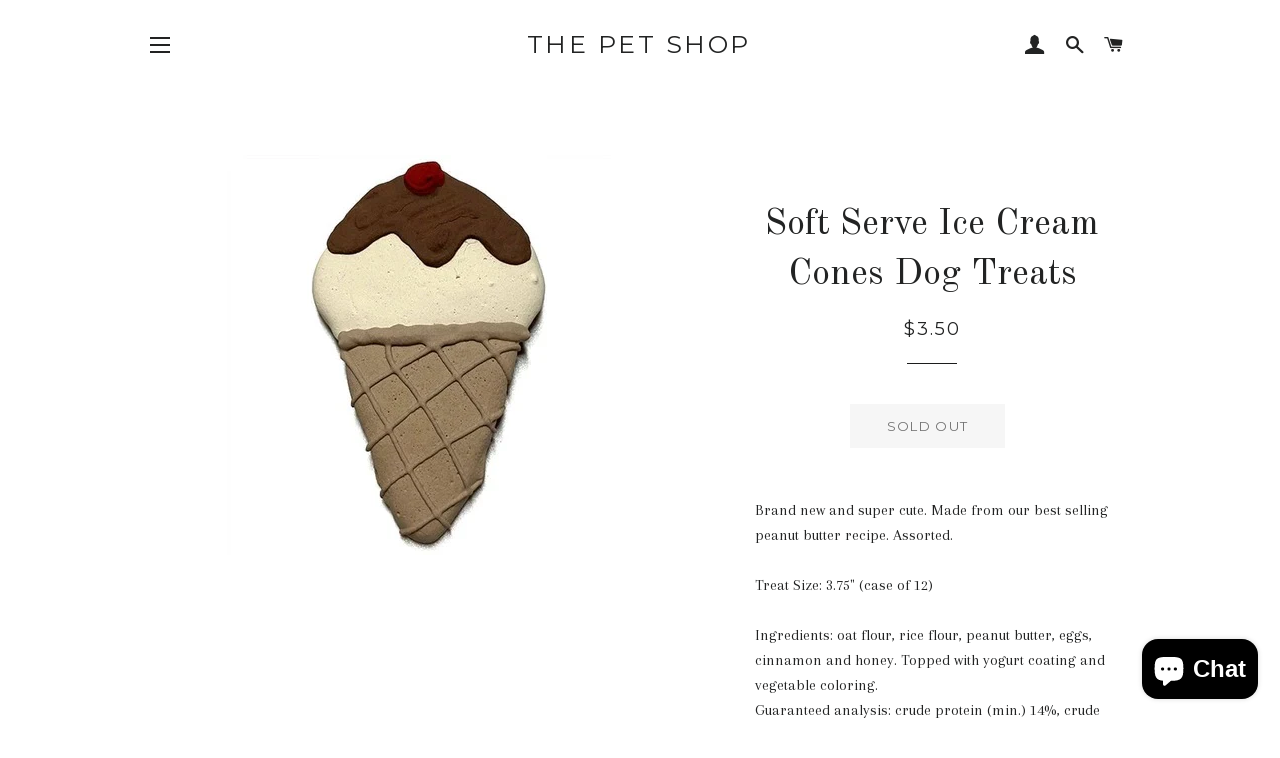

--- FILE ---
content_type: text/html; charset=utf-8
request_url: https://www.thepetshopsonline.com/products/soft-serve-ice-cream-cones-by-bubba-rose
body_size: 16406
content:
<!doctype html>
<!--[if lt IE 7]><html class="no-js lt-ie9 lt-ie8 lt-ie7" lang="en"> <![endif]-->
<!--[if IE 7]><html class="no-js lt-ie9 lt-ie8" lang="en"> <![endif]-->
<!--[if IE 8]><html class="no-js lt-ie9" lang="en"> <![endif]-->
<!--[if IE 9 ]><html class="ie9 no-js"> <![endif]-->
<!--[if (gt IE 9)|!(IE)]><!--> <html class="no-js"> <!--<![endif]-->
<head>

  <!-- Basic page needs ================================================== -->
  <meta charset="utf-8">
  <meta http-equiv="X-UA-Compatible" content="IE=edge,chrome=1">

  

  <!-- Title and description ================================================== -->
  <title>
  Soft Serve Ice Cream Cones Dog Treats &ndash; The Pet Shop
  </title>

  
  <meta name="description" content="Brand new and super cute. Made from our best selling peanut butter recipe. Assorted. Treat Size: 3.75&quot; (case of 12) Ingredients: oat flour, rice flour, peanut butter, eggs, cinnamon and honey. Topped with yogurt coating and vegetable coloring. Guaranteed analysis: crude protein (min.) 14%, crude fat (min.) 15%, crude f">
  

  <!-- Helpers ================================================== -->
  <!-- /snippets/social-meta-tags.liquid -->




<meta property="og:site_name" content="The Pet Shop">
<meta property="og:url" content="https://www.thepetshopsonline.com/products/soft-serve-ice-cream-cones-by-bubba-rose">
<meta property="og:title" content="Soft Serve Ice Cream Cones Dog Treats">
<meta property="og:type" content="product">
<meta property="og:description" content="Brand new and super cute. Made from our best selling peanut butter recipe. Assorted. Treat Size: 3.75&quot; (case of 12) Ingredients: oat flour, rice flour, peanut butter, eggs, cinnamon and honey. Topped with yogurt coating and vegetable coloring. Guaranteed analysis: crude protein (min.) 14%, crude fat (min.) 15%, crude f">

  <meta property="og:price:amount" content="3.50">
  <meta property="og:price:currency" content="USD">

<meta property="og:image" content="http://www.thepetshopsonline.com/cdn/shop/files/IceCream_1200x1200.jpg?v=1687822753">
<meta property="og:image:secure_url" content="https://www.thepetshopsonline.com/cdn/shop/files/IceCream_1200x1200.jpg?v=1687822753">


  <meta name="twitter:site" content="@thepetshop707">

<meta name="twitter:card" content="summary_large_image">
<meta name="twitter:title" content="Soft Serve Ice Cream Cones Dog Treats">
<meta name="twitter:description" content="Brand new and super cute. Made from our best selling peanut butter recipe. Assorted. Treat Size: 3.75&quot; (case of 12) Ingredients: oat flour, rice flour, peanut butter, eggs, cinnamon and honey. Topped with yogurt coating and vegetable coloring. Guaranteed analysis: crude protein (min.) 14%, crude fat (min.) 15%, crude f">

  <link rel="canonical" href="https://www.thepetshopsonline.com/products/soft-serve-ice-cream-cones-by-bubba-rose">
  <meta name="viewport" content="width=device-width,initial-scale=1,shrink-to-fit=no">
  <meta name="theme-color" content="#1c1d1d">

  <!-- CSS ================================================== -->
  <link href="//www.thepetshopsonline.com/cdn/shop/t/8/assets/timber.scss.css?v=22525785892761511621700696792" rel="stylesheet" type="text/css" media="all" />
  <link href="//www.thepetshopsonline.com/cdn/shop/t/8/assets/theme.scss.css?v=1299959563581375521700696792" rel="stylesheet" type="text/css" media="all" />
  
  
  
  <link href="//fonts.googleapis.com/css?family=Arapey:400" rel="stylesheet" type="text/css" media="all" />


  
    
    
    <link href="//fonts.googleapis.com/css?family=Old+Standard+TT:400" rel="stylesheet" type="text/css" media="all" />
  


  
    
    
    <link href="//fonts.googleapis.com/css?family=Montserrat:400" rel="stylesheet" type="text/css" media="all" />
  



  <!-- Sections ================================================== -->
  <script>
    window.theme = window.theme || {};
    theme.strings = {
      zoomClose: "Close (Esc)",
      zoomPrev: "Previous (Left arrow key)",
      zoomNext: "Next (Right arrow key)",
      moneyFormat: "\u003cspan class=money\u003e${{amount}}\u003c\/span\u003e",
      addressError: "Error looking up that address",
      addressNoResults: "No results for that address",
      addressQueryLimit: "You have exceeded the Google API usage limit. Consider upgrading to a \u003ca href=\"https:\/\/developers.google.com\/maps\/premium\/usage-limits\"\u003ePremium Plan\u003c\/a\u003e.",
      authError: "There was a problem authenticating your Google Maps account.",
      cartEmpty: "Your cart is currently empty.",
      cartCookie: "Enable cookies to use the shopping cart",
      cartSavings: "I18n Error: Missing interpolation value \"savings\" for \"You're saving {{ savings }}\""
    };
    theme.settings = {
      cartType: "page",
      gridType: "collage"
    };
  </script>

  <script src="//www.thepetshopsonline.com/cdn/shop/t/8/assets/jquery-2.2.3.min.js?v=58211863146907186831523675086" type="text/javascript"></script>

  <!--[if (gt IE 9)|!(IE)]><!--><script src="//www.thepetshopsonline.com/cdn/shop/t/8/assets/lazysizes.min.js?v=37531750901115495291523675086" async="async"></script><!--<![endif]-->
  <!--[if lte IE 9]><script src="//www.thepetshopsonline.com/cdn/shop/t/8/assets/lazysizes.min.js?v=37531750901115495291523675086"></script><![endif]-->

  <!--[if (gt IE 9)|!(IE)]><!--><script src="//www.thepetshopsonline.com/cdn/shop/t/8/assets/theme.js?v=66141859399715150121525291965" defer="defer"></script><!--<![endif]-->
  <!--[if lte IE 9]><script src="//www.thepetshopsonline.com/cdn/shop/t/8/assets/theme.js?v=66141859399715150121525291965"></script><![endif]-->

  <!-- Header hook for plugins ================================================== -->
  <script>window.performance && window.performance.mark && window.performance.mark('shopify.content_for_header.start');</script><meta name="google-site-verification" content="A6AM_nJTtf6RHn1OK4eI0ft3ESkZ8RQZvcu897RhDlU">
<meta id="shopify-digital-wallet" name="shopify-digital-wallet" content="/17687747/digital_wallets/dialog">
<meta name="shopify-checkout-api-token" content="f6ff59054c784dbbdcc95aa6c4f9152f">
<meta id="in-context-paypal-metadata" data-shop-id="17687747" data-venmo-supported="false" data-environment="production" data-locale="en_US" data-paypal-v4="true" data-currency="USD">
<link rel="alternate" type="application/json+oembed" href="https://www.thepetshopsonline.com/products/soft-serve-ice-cream-cones-by-bubba-rose.oembed">
<script async="async" src="/checkouts/internal/preloads.js?locale=en-US"></script>
<link rel="preconnect" href="https://shop.app" crossorigin="anonymous">
<script async="async" src="https://shop.app/checkouts/internal/preloads.js?locale=en-US&shop_id=17687747" crossorigin="anonymous"></script>
<script id="apple-pay-shop-capabilities" type="application/json">{"shopId":17687747,"countryCode":"US","currencyCode":"USD","merchantCapabilities":["supports3DS"],"merchantId":"gid:\/\/shopify\/Shop\/17687747","merchantName":"The Pet Shop","requiredBillingContactFields":["postalAddress","email"],"requiredShippingContactFields":["postalAddress","email"],"shippingType":"shipping","supportedNetworks":["visa","masterCard","amex","discover","elo","jcb"],"total":{"type":"pending","label":"The Pet Shop","amount":"1.00"},"shopifyPaymentsEnabled":true,"supportsSubscriptions":true}</script>
<script id="shopify-features" type="application/json">{"accessToken":"f6ff59054c784dbbdcc95aa6c4f9152f","betas":["rich-media-storefront-analytics"],"domain":"www.thepetshopsonline.com","predictiveSearch":true,"shopId":17687747,"locale":"en"}</script>
<script>var Shopify = Shopify || {};
Shopify.shop = "the-vacaville-pet-shop.myshopify.com";
Shopify.locale = "en";
Shopify.currency = {"active":"USD","rate":"1.0"};
Shopify.country = "US";
Shopify.theme = {"name":"Brooklyn - 2018\/04\/13","id":31878250571,"schema_name":"Brooklyn","schema_version":"6.2.0","theme_store_id":730,"role":"main"};
Shopify.theme.handle = "null";
Shopify.theme.style = {"id":null,"handle":null};
Shopify.cdnHost = "www.thepetshopsonline.com/cdn";
Shopify.routes = Shopify.routes || {};
Shopify.routes.root = "/";</script>
<script type="module">!function(o){(o.Shopify=o.Shopify||{}).modules=!0}(window);</script>
<script>!function(o){function n(){var o=[];function n(){o.push(Array.prototype.slice.apply(arguments))}return n.q=o,n}var t=o.Shopify=o.Shopify||{};t.loadFeatures=n(),t.autoloadFeatures=n()}(window);</script>
<script>
  window.ShopifyPay = window.ShopifyPay || {};
  window.ShopifyPay.apiHost = "shop.app\/pay";
  window.ShopifyPay.redirectState = null;
</script>
<script id="shop-js-analytics" type="application/json">{"pageType":"product"}</script>
<script defer="defer" async type="module" src="//www.thepetshopsonline.com/cdn/shopifycloud/shop-js/modules/v2/client.init-shop-cart-sync_IZsNAliE.en.esm.js"></script>
<script defer="defer" async type="module" src="//www.thepetshopsonline.com/cdn/shopifycloud/shop-js/modules/v2/chunk.common_0OUaOowp.esm.js"></script>
<script type="module">
  await import("//www.thepetshopsonline.com/cdn/shopifycloud/shop-js/modules/v2/client.init-shop-cart-sync_IZsNAliE.en.esm.js");
await import("//www.thepetshopsonline.com/cdn/shopifycloud/shop-js/modules/v2/chunk.common_0OUaOowp.esm.js");

  window.Shopify.SignInWithShop?.initShopCartSync?.({"fedCMEnabled":true,"windoidEnabled":true});

</script>
<script>
  window.Shopify = window.Shopify || {};
  if (!window.Shopify.featureAssets) window.Shopify.featureAssets = {};
  window.Shopify.featureAssets['shop-js'] = {"shop-cart-sync":["modules/v2/client.shop-cart-sync_DLOhI_0X.en.esm.js","modules/v2/chunk.common_0OUaOowp.esm.js"],"init-fed-cm":["modules/v2/client.init-fed-cm_C6YtU0w6.en.esm.js","modules/v2/chunk.common_0OUaOowp.esm.js"],"shop-button":["modules/v2/client.shop-button_BCMx7GTG.en.esm.js","modules/v2/chunk.common_0OUaOowp.esm.js"],"shop-cash-offers":["modules/v2/client.shop-cash-offers_BT26qb5j.en.esm.js","modules/v2/chunk.common_0OUaOowp.esm.js","modules/v2/chunk.modal_CGo_dVj3.esm.js"],"init-windoid":["modules/v2/client.init-windoid_B9PkRMql.en.esm.js","modules/v2/chunk.common_0OUaOowp.esm.js"],"init-shop-email-lookup-coordinator":["modules/v2/client.init-shop-email-lookup-coordinator_DZkqjsbU.en.esm.js","modules/v2/chunk.common_0OUaOowp.esm.js"],"shop-toast-manager":["modules/v2/client.shop-toast-manager_Di2EnuM7.en.esm.js","modules/v2/chunk.common_0OUaOowp.esm.js"],"shop-login-button":["modules/v2/client.shop-login-button_BtqW_SIO.en.esm.js","modules/v2/chunk.common_0OUaOowp.esm.js","modules/v2/chunk.modal_CGo_dVj3.esm.js"],"avatar":["modules/v2/client.avatar_BTnouDA3.en.esm.js"],"pay-button":["modules/v2/client.pay-button_CWa-C9R1.en.esm.js","modules/v2/chunk.common_0OUaOowp.esm.js"],"init-shop-cart-sync":["modules/v2/client.init-shop-cart-sync_IZsNAliE.en.esm.js","modules/v2/chunk.common_0OUaOowp.esm.js"],"init-customer-accounts":["modules/v2/client.init-customer-accounts_DenGwJTU.en.esm.js","modules/v2/client.shop-login-button_BtqW_SIO.en.esm.js","modules/v2/chunk.common_0OUaOowp.esm.js","modules/v2/chunk.modal_CGo_dVj3.esm.js"],"init-shop-for-new-customer-accounts":["modules/v2/client.init-shop-for-new-customer-accounts_JdHXxpS9.en.esm.js","modules/v2/client.shop-login-button_BtqW_SIO.en.esm.js","modules/v2/chunk.common_0OUaOowp.esm.js","modules/v2/chunk.modal_CGo_dVj3.esm.js"],"init-customer-accounts-sign-up":["modules/v2/client.init-customer-accounts-sign-up_D6__K_p8.en.esm.js","modules/v2/client.shop-login-button_BtqW_SIO.en.esm.js","modules/v2/chunk.common_0OUaOowp.esm.js","modules/v2/chunk.modal_CGo_dVj3.esm.js"],"checkout-modal":["modules/v2/client.checkout-modal_C_ZQDY6s.en.esm.js","modules/v2/chunk.common_0OUaOowp.esm.js","modules/v2/chunk.modal_CGo_dVj3.esm.js"],"shop-follow-button":["modules/v2/client.shop-follow-button_XetIsj8l.en.esm.js","modules/v2/chunk.common_0OUaOowp.esm.js","modules/v2/chunk.modal_CGo_dVj3.esm.js"],"lead-capture":["modules/v2/client.lead-capture_DvA72MRN.en.esm.js","modules/v2/chunk.common_0OUaOowp.esm.js","modules/v2/chunk.modal_CGo_dVj3.esm.js"],"shop-login":["modules/v2/client.shop-login_ClXNxyh6.en.esm.js","modules/v2/chunk.common_0OUaOowp.esm.js","modules/v2/chunk.modal_CGo_dVj3.esm.js"],"payment-terms":["modules/v2/client.payment-terms_CNlwjfZz.en.esm.js","modules/v2/chunk.common_0OUaOowp.esm.js","modules/v2/chunk.modal_CGo_dVj3.esm.js"]};
</script>
<script>(function() {
  var isLoaded = false;
  function asyncLoad() {
    if (isLoaded) return;
    isLoaded = true;
    var urls = ["https:\/\/cdn.shopify.com\/s\/files\/1\/1768\/7747\/t\/8\/assets\/codisto.js?v=1677105257\u0026shop=the-vacaville-pet-shop.myshopify.com"];
    for (var i = 0; i < urls.length; i++) {
      var s = document.createElement('script');
      s.type = 'text/javascript';
      s.async = true;
      s.src = urls[i];
      var x = document.getElementsByTagName('script')[0];
      x.parentNode.insertBefore(s, x);
    }
  };
  if(window.attachEvent) {
    window.attachEvent('onload', asyncLoad);
  } else {
    window.addEventListener('load', asyncLoad, false);
  }
})();</script>
<script id="__st">var __st={"a":17687747,"offset":-28800,"reqid":"f4655d43-0934-4993-b7fa-302d7ea90010-1768526004","pageurl":"www.thepetshopsonline.com\/products\/soft-serve-ice-cream-cones-by-bubba-rose","u":"786dde40f4c1","p":"product","rtyp":"product","rid":4686615347275};</script>
<script>window.ShopifyPaypalV4VisibilityTracking = true;</script>
<script id="captcha-bootstrap">!function(){'use strict';const t='contact',e='account',n='new_comment',o=[[t,t],['blogs',n],['comments',n],[t,'customer']],c=[[e,'customer_login'],[e,'guest_login'],[e,'recover_customer_password'],[e,'create_customer']],r=t=>t.map((([t,e])=>`form[action*='/${t}']:not([data-nocaptcha='true']) input[name='form_type'][value='${e}']`)).join(','),a=t=>()=>t?[...document.querySelectorAll(t)].map((t=>t.form)):[];function s(){const t=[...o],e=r(t);return a(e)}const i='password',u='form_key',d=['recaptcha-v3-token','g-recaptcha-response','h-captcha-response',i],f=()=>{try{return window.sessionStorage}catch{return}},m='__shopify_v',_=t=>t.elements[u];function p(t,e,n=!1){try{const o=window.sessionStorage,c=JSON.parse(o.getItem(e)),{data:r}=function(t){const{data:e,action:n}=t;return t[m]||n?{data:e,action:n}:{data:t,action:n}}(c);for(const[e,n]of Object.entries(r))t.elements[e]&&(t.elements[e].value=n);n&&o.removeItem(e)}catch(o){console.error('form repopulation failed',{error:o})}}const l='form_type',E='cptcha';function T(t){t.dataset[E]=!0}const w=window,h=w.document,L='Shopify',v='ce_forms',y='captcha';let A=!1;((t,e)=>{const n=(g='f06e6c50-85a8-45c8-87d0-21a2b65856fe',I='https://cdn.shopify.com/shopifycloud/storefront-forms-hcaptcha/ce_storefront_forms_captcha_hcaptcha.v1.5.2.iife.js',D={infoText:'Protected by hCaptcha',privacyText:'Privacy',termsText:'Terms'},(t,e,n)=>{const o=w[L][v],c=o.bindForm;if(c)return c(t,g,e,D).then(n);var r;o.q.push([[t,g,e,D],n]),r=I,A||(h.body.append(Object.assign(h.createElement('script'),{id:'captcha-provider',async:!0,src:r})),A=!0)});var g,I,D;w[L]=w[L]||{},w[L][v]=w[L][v]||{},w[L][v].q=[],w[L][y]=w[L][y]||{},w[L][y].protect=function(t,e){n(t,void 0,e),T(t)},Object.freeze(w[L][y]),function(t,e,n,w,h,L){const[v,y,A,g]=function(t,e,n){const i=e?o:[],u=t?c:[],d=[...i,...u],f=r(d),m=r(i),_=r(d.filter((([t,e])=>n.includes(e))));return[a(f),a(m),a(_),s()]}(w,h,L),I=t=>{const e=t.target;return e instanceof HTMLFormElement?e:e&&e.form},D=t=>v().includes(t);t.addEventListener('submit',(t=>{const e=I(t);if(!e)return;const n=D(e)&&!e.dataset.hcaptchaBound&&!e.dataset.recaptchaBound,o=_(e),c=g().includes(e)&&(!o||!o.value);(n||c)&&t.preventDefault(),c&&!n&&(function(t){try{if(!f())return;!function(t){const e=f();if(!e)return;const n=_(t);if(!n)return;const o=n.value;o&&e.removeItem(o)}(t);const e=Array.from(Array(32),(()=>Math.random().toString(36)[2])).join('');!function(t,e){_(t)||t.append(Object.assign(document.createElement('input'),{type:'hidden',name:u})),t.elements[u].value=e}(t,e),function(t,e){const n=f();if(!n)return;const o=[...t.querySelectorAll(`input[type='${i}']`)].map((({name:t})=>t)),c=[...d,...o],r={};for(const[a,s]of new FormData(t).entries())c.includes(a)||(r[a]=s);n.setItem(e,JSON.stringify({[m]:1,action:t.action,data:r}))}(t,e)}catch(e){console.error('failed to persist form',e)}}(e),e.submit())}));const S=(t,e)=>{t&&!t.dataset[E]&&(n(t,e.some((e=>e===t))),T(t))};for(const o of['focusin','change'])t.addEventListener(o,(t=>{const e=I(t);D(e)&&S(e,y())}));const B=e.get('form_key'),M=e.get(l),P=B&&M;t.addEventListener('DOMContentLoaded',(()=>{const t=y();if(P)for(const e of t)e.elements[l].value===M&&p(e,B);[...new Set([...A(),...v().filter((t=>'true'===t.dataset.shopifyCaptcha))])].forEach((e=>S(e,t)))}))}(h,new URLSearchParams(w.location.search),n,t,e,['guest_login'])})(!0,!1)}();</script>
<script integrity="sha256-4kQ18oKyAcykRKYeNunJcIwy7WH5gtpwJnB7kiuLZ1E=" data-source-attribution="shopify.loadfeatures" defer="defer" src="//www.thepetshopsonline.com/cdn/shopifycloud/storefront/assets/storefront/load_feature-a0a9edcb.js" crossorigin="anonymous"></script>
<script crossorigin="anonymous" defer="defer" src="//www.thepetshopsonline.com/cdn/shopifycloud/storefront/assets/shopify_pay/storefront-65b4c6d7.js?v=20250812"></script>
<script data-source-attribution="shopify.dynamic_checkout.dynamic.init">var Shopify=Shopify||{};Shopify.PaymentButton=Shopify.PaymentButton||{isStorefrontPortableWallets:!0,init:function(){window.Shopify.PaymentButton.init=function(){};var t=document.createElement("script");t.src="https://www.thepetshopsonline.com/cdn/shopifycloud/portable-wallets/latest/portable-wallets.en.js",t.type="module",document.head.appendChild(t)}};
</script>
<script data-source-attribution="shopify.dynamic_checkout.buyer_consent">
  function portableWalletsHideBuyerConsent(e){var t=document.getElementById("shopify-buyer-consent"),n=document.getElementById("shopify-subscription-policy-button");t&&n&&(t.classList.add("hidden"),t.setAttribute("aria-hidden","true"),n.removeEventListener("click",e))}function portableWalletsShowBuyerConsent(e){var t=document.getElementById("shopify-buyer-consent"),n=document.getElementById("shopify-subscription-policy-button");t&&n&&(t.classList.remove("hidden"),t.removeAttribute("aria-hidden"),n.addEventListener("click",e))}window.Shopify?.PaymentButton&&(window.Shopify.PaymentButton.hideBuyerConsent=portableWalletsHideBuyerConsent,window.Shopify.PaymentButton.showBuyerConsent=portableWalletsShowBuyerConsent);
</script>
<script data-source-attribution="shopify.dynamic_checkout.cart.bootstrap">document.addEventListener("DOMContentLoaded",(function(){function t(){return document.querySelector("shopify-accelerated-checkout-cart, shopify-accelerated-checkout")}if(t())Shopify.PaymentButton.init();else{new MutationObserver((function(e,n){t()&&(Shopify.PaymentButton.init(),n.disconnect())})).observe(document.body,{childList:!0,subtree:!0})}}));
</script>
<link id="shopify-accelerated-checkout-styles" rel="stylesheet" media="screen" href="https://www.thepetshopsonline.com/cdn/shopifycloud/portable-wallets/latest/accelerated-checkout-backwards-compat.css" crossorigin="anonymous">
<style id="shopify-accelerated-checkout-cart">
        #shopify-buyer-consent {
  margin-top: 1em;
  display: inline-block;
  width: 100%;
}

#shopify-buyer-consent.hidden {
  display: none;
}

#shopify-subscription-policy-button {
  background: none;
  border: none;
  padding: 0;
  text-decoration: underline;
  font-size: inherit;
  cursor: pointer;
}

#shopify-subscription-policy-button::before {
  box-shadow: none;
}

      </style>

<script>window.performance && window.performance.mark && window.performance.mark('shopify.content_for_header.end');</script>
  <!-- /snippets/oldIE-js.liquid -->

<!--[if lt IE 9]>
<script src="//cdnjs.cloudflare.com/ajax/libs/html5shiv/3.7.2/html5shiv.min.js" type="text/javascript"></script>
<![endif]-->


<!--[if (lte IE 9) ]><script src="//www.thepetshopsonline.com/cdn/shop/t/8/assets/match-media.min.js?v=159635276924582161481523675086" type="text/javascript"></script><![endif]-->


  <script src="//www.thepetshopsonline.com/cdn/shop/t/8/assets/modernizr.min.js?v=21391054748206432451523675087" type="text/javascript"></script>

  
  

<script src="https://cdn.shopify.com/extensions/7bc9bb47-adfa-4267-963e-cadee5096caf/inbox-1252/assets/inbox-chat-loader.js" type="text/javascript" defer="defer"></script>
<link href="https://monorail-edge.shopifysvc.com" rel="dns-prefetch">
<script>(function(){if ("sendBeacon" in navigator && "performance" in window) {try {var session_token_from_headers = performance.getEntriesByType('navigation')[0].serverTiming.find(x => x.name == '_s').description;} catch {var session_token_from_headers = undefined;}var session_cookie_matches = document.cookie.match(/_shopify_s=([^;]*)/);var session_token_from_cookie = session_cookie_matches && session_cookie_matches.length === 2 ? session_cookie_matches[1] : "";var session_token = session_token_from_headers || session_token_from_cookie || "";function handle_abandonment_event(e) {var entries = performance.getEntries().filter(function(entry) {return /monorail-edge.shopifysvc.com/.test(entry.name);});if (!window.abandonment_tracked && entries.length === 0) {window.abandonment_tracked = true;var currentMs = Date.now();var navigation_start = performance.timing.navigationStart;var payload = {shop_id: 17687747,url: window.location.href,navigation_start,duration: currentMs - navigation_start,session_token,page_type: "product"};window.navigator.sendBeacon("https://monorail-edge.shopifysvc.com/v1/produce", JSON.stringify({schema_id: "online_store_buyer_site_abandonment/1.1",payload: payload,metadata: {event_created_at_ms: currentMs,event_sent_at_ms: currentMs}}));}}window.addEventListener('pagehide', handle_abandonment_event);}}());</script>
<script id="web-pixels-manager-setup">(function e(e,d,r,n,o){if(void 0===o&&(o={}),!Boolean(null===(a=null===(i=window.Shopify)||void 0===i?void 0:i.analytics)||void 0===a?void 0:a.replayQueue)){var i,a;window.Shopify=window.Shopify||{};var t=window.Shopify;t.analytics=t.analytics||{};var s=t.analytics;s.replayQueue=[],s.publish=function(e,d,r){return s.replayQueue.push([e,d,r]),!0};try{self.performance.mark("wpm:start")}catch(e){}var l=function(){var e={modern:/Edge?\/(1{2}[4-9]|1[2-9]\d|[2-9]\d{2}|\d{4,})\.\d+(\.\d+|)|Firefox\/(1{2}[4-9]|1[2-9]\d|[2-9]\d{2}|\d{4,})\.\d+(\.\d+|)|Chrom(ium|e)\/(9{2}|\d{3,})\.\d+(\.\d+|)|(Maci|X1{2}).+ Version\/(15\.\d+|(1[6-9]|[2-9]\d|\d{3,})\.\d+)([,.]\d+|)( \(\w+\)|)( Mobile\/\w+|) Safari\/|Chrome.+OPR\/(9{2}|\d{3,})\.\d+\.\d+|(CPU[ +]OS|iPhone[ +]OS|CPU[ +]iPhone|CPU IPhone OS|CPU iPad OS)[ +]+(15[._]\d+|(1[6-9]|[2-9]\d|\d{3,})[._]\d+)([._]\d+|)|Android:?[ /-](13[3-9]|1[4-9]\d|[2-9]\d{2}|\d{4,})(\.\d+|)(\.\d+|)|Android.+Firefox\/(13[5-9]|1[4-9]\d|[2-9]\d{2}|\d{4,})\.\d+(\.\d+|)|Android.+Chrom(ium|e)\/(13[3-9]|1[4-9]\d|[2-9]\d{2}|\d{4,})\.\d+(\.\d+|)|SamsungBrowser\/([2-9]\d|\d{3,})\.\d+/,legacy:/Edge?\/(1[6-9]|[2-9]\d|\d{3,})\.\d+(\.\d+|)|Firefox\/(5[4-9]|[6-9]\d|\d{3,})\.\d+(\.\d+|)|Chrom(ium|e)\/(5[1-9]|[6-9]\d|\d{3,})\.\d+(\.\d+|)([\d.]+$|.*Safari\/(?![\d.]+ Edge\/[\d.]+$))|(Maci|X1{2}).+ Version\/(10\.\d+|(1[1-9]|[2-9]\d|\d{3,})\.\d+)([,.]\d+|)( \(\w+\)|)( Mobile\/\w+|) Safari\/|Chrome.+OPR\/(3[89]|[4-9]\d|\d{3,})\.\d+\.\d+|(CPU[ +]OS|iPhone[ +]OS|CPU[ +]iPhone|CPU IPhone OS|CPU iPad OS)[ +]+(10[._]\d+|(1[1-9]|[2-9]\d|\d{3,})[._]\d+)([._]\d+|)|Android:?[ /-](13[3-9]|1[4-9]\d|[2-9]\d{2}|\d{4,})(\.\d+|)(\.\d+|)|Mobile Safari.+OPR\/([89]\d|\d{3,})\.\d+\.\d+|Android.+Firefox\/(13[5-9]|1[4-9]\d|[2-9]\d{2}|\d{4,})\.\d+(\.\d+|)|Android.+Chrom(ium|e)\/(13[3-9]|1[4-9]\d|[2-9]\d{2}|\d{4,})\.\d+(\.\d+|)|Android.+(UC? ?Browser|UCWEB|U3)[ /]?(15\.([5-9]|\d{2,})|(1[6-9]|[2-9]\d|\d{3,})\.\d+)\.\d+|SamsungBrowser\/(5\.\d+|([6-9]|\d{2,})\.\d+)|Android.+MQ{2}Browser\/(14(\.(9|\d{2,})|)|(1[5-9]|[2-9]\d|\d{3,})(\.\d+|))(\.\d+|)|K[Aa][Ii]OS\/(3\.\d+|([4-9]|\d{2,})\.\d+)(\.\d+|)/},d=e.modern,r=e.legacy,n=navigator.userAgent;return n.match(d)?"modern":n.match(r)?"legacy":"unknown"}(),u="modern"===l?"modern":"legacy",c=(null!=n?n:{modern:"",legacy:""})[u],f=function(e){return[e.baseUrl,"/wpm","/b",e.hashVersion,"modern"===e.buildTarget?"m":"l",".js"].join("")}({baseUrl:d,hashVersion:r,buildTarget:u}),m=function(e){var d=e.version,r=e.bundleTarget,n=e.surface,o=e.pageUrl,i=e.monorailEndpoint;return{emit:function(e){var a=e.status,t=e.errorMsg,s=(new Date).getTime(),l=JSON.stringify({metadata:{event_sent_at_ms:s},events:[{schema_id:"web_pixels_manager_load/3.1",payload:{version:d,bundle_target:r,page_url:o,status:a,surface:n,error_msg:t},metadata:{event_created_at_ms:s}}]});if(!i)return console&&console.warn&&console.warn("[Web Pixels Manager] No Monorail endpoint provided, skipping logging."),!1;try{return self.navigator.sendBeacon.bind(self.navigator)(i,l)}catch(e){}var u=new XMLHttpRequest;try{return u.open("POST",i,!0),u.setRequestHeader("Content-Type","text/plain"),u.send(l),!0}catch(e){return console&&console.warn&&console.warn("[Web Pixels Manager] Got an unhandled error while logging to Monorail."),!1}}}}({version:r,bundleTarget:l,surface:e.surface,pageUrl:self.location.href,monorailEndpoint:e.monorailEndpoint});try{o.browserTarget=l,function(e){var d=e.src,r=e.async,n=void 0===r||r,o=e.onload,i=e.onerror,a=e.sri,t=e.scriptDataAttributes,s=void 0===t?{}:t,l=document.createElement("script"),u=document.querySelector("head"),c=document.querySelector("body");if(l.async=n,l.src=d,a&&(l.integrity=a,l.crossOrigin="anonymous"),s)for(var f in s)if(Object.prototype.hasOwnProperty.call(s,f))try{l.dataset[f]=s[f]}catch(e){}if(o&&l.addEventListener("load",o),i&&l.addEventListener("error",i),u)u.appendChild(l);else{if(!c)throw new Error("Did not find a head or body element to append the script");c.appendChild(l)}}({src:f,async:!0,onload:function(){if(!function(){var e,d;return Boolean(null===(d=null===(e=window.Shopify)||void 0===e?void 0:e.analytics)||void 0===d?void 0:d.initialized)}()){var d=window.webPixelsManager.init(e)||void 0;if(d){var r=window.Shopify.analytics;r.replayQueue.forEach((function(e){var r=e[0],n=e[1],o=e[2];d.publishCustomEvent(r,n,o)})),r.replayQueue=[],r.publish=d.publishCustomEvent,r.visitor=d.visitor,r.initialized=!0}}},onerror:function(){return m.emit({status:"failed",errorMsg:"".concat(f," has failed to load")})},sri:function(e){var d=/^sha384-[A-Za-z0-9+/=]+$/;return"string"==typeof e&&d.test(e)}(c)?c:"",scriptDataAttributes:o}),m.emit({status:"loading"})}catch(e){m.emit({status:"failed",errorMsg:(null==e?void 0:e.message)||"Unknown error"})}}})({shopId: 17687747,storefrontBaseUrl: "https://www.thepetshopsonline.com",extensionsBaseUrl: "https://extensions.shopifycdn.com/cdn/shopifycloud/web-pixels-manager",monorailEndpoint: "https://monorail-edge.shopifysvc.com/unstable/produce_batch",surface: "storefront-renderer",enabledBetaFlags: ["2dca8a86"],webPixelsConfigList: [{"id":"789709088","configuration":"{\"tagID\":\"2613849526242\"}","eventPayloadVersion":"v1","runtimeContext":"STRICT","scriptVersion":"18031546ee651571ed29edbe71a3550b","type":"APP","apiClientId":3009811,"privacyPurposes":["ANALYTICS","MARKETING","SALE_OF_DATA"],"dataSharingAdjustments":{"protectedCustomerApprovalScopes":["read_customer_address","read_customer_email","read_customer_name","read_customer_personal_data","read_customer_phone"]}},{"id":"722829600","configuration":"{\"config\":\"{\\\"pixel_id\\\":\\\"AW-857395241\\\",\\\"target_country\\\":\\\"US\\\",\\\"gtag_events\\\":[{\\\"type\\\":\\\"search\\\",\\\"action_label\\\":\\\"AW-857395241\\\/yQU7CKbM0_cBEKmg65gD\\\"},{\\\"type\\\":\\\"begin_checkout\\\",\\\"action_label\\\":\\\"AW-857395241\\\/Da6zCKPM0_cBEKmg65gD\\\"},{\\\"type\\\":\\\"view_item\\\",\\\"action_label\\\":[\\\"AW-857395241\\\/rw_vCJ3M0_cBEKmg65gD\\\",\\\"MC-Z9SJVVNG21\\\"]},{\\\"type\\\":\\\"purchase\\\",\\\"action_label\\\":[\\\"AW-857395241\\\/CL0gCJrM0_cBEKmg65gD\\\",\\\"MC-Z9SJVVNG21\\\"]},{\\\"type\\\":\\\"page_view\\\",\\\"action_label\\\":[\\\"AW-857395241\\\/3BSLCJfM0_cBEKmg65gD\\\",\\\"MC-Z9SJVVNG21\\\"]},{\\\"type\\\":\\\"add_payment_info\\\",\\\"action_label\\\":\\\"AW-857395241\\\/i0rRCKnM0_cBEKmg65gD\\\"},{\\\"type\\\":\\\"add_to_cart\\\",\\\"action_label\\\":\\\"AW-857395241\\\/m8mJCKDM0_cBEKmg65gD\\\"}],\\\"enable_monitoring_mode\\\":false}\"}","eventPayloadVersion":"v1","runtimeContext":"OPEN","scriptVersion":"b2a88bafab3e21179ed38636efcd8a93","type":"APP","apiClientId":1780363,"privacyPurposes":[],"dataSharingAdjustments":{"protectedCustomerApprovalScopes":["read_customer_address","read_customer_email","read_customer_name","read_customer_personal_data","read_customer_phone"]}},{"id":"259752224","configuration":"{\"pixel_id\":\"751417375716817\",\"pixel_type\":\"facebook_pixel\",\"metaapp_system_user_token\":\"-\"}","eventPayloadVersion":"v1","runtimeContext":"OPEN","scriptVersion":"ca16bc87fe92b6042fbaa3acc2fbdaa6","type":"APP","apiClientId":2329312,"privacyPurposes":["ANALYTICS","MARKETING","SALE_OF_DATA"],"dataSharingAdjustments":{"protectedCustomerApprovalScopes":["read_customer_address","read_customer_email","read_customer_name","read_customer_personal_data","read_customer_phone"]}},{"id":"shopify-app-pixel","configuration":"{}","eventPayloadVersion":"v1","runtimeContext":"STRICT","scriptVersion":"0450","apiClientId":"shopify-pixel","type":"APP","privacyPurposes":["ANALYTICS","MARKETING"]},{"id":"shopify-custom-pixel","eventPayloadVersion":"v1","runtimeContext":"LAX","scriptVersion":"0450","apiClientId":"shopify-pixel","type":"CUSTOM","privacyPurposes":["ANALYTICS","MARKETING"]}],isMerchantRequest: false,initData: {"shop":{"name":"The Pet Shop","paymentSettings":{"currencyCode":"USD"},"myshopifyDomain":"the-vacaville-pet-shop.myshopify.com","countryCode":"US","storefrontUrl":"https:\/\/www.thepetshopsonline.com"},"customer":null,"cart":null,"checkout":null,"productVariants":[{"price":{"amount":3.5,"currencyCode":"USD"},"product":{"title":"Soft Serve Ice Cream Cones Dog Treats","vendor":"Bubba Rose","id":"4686615347275","untranslatedTitle":"Soft Serve Ice Cream Cones Dog Treats","url":"\/products\/soft-serve-ice-cream-cones-by-bubba-rose","type":"Dog Treats"},"id":"32914014535755","image":{"src":"\/\/www.thepetshopsonline.com\/cdn\/shop\/files\/IceCream.jpg?v=1687822753"},"sku":"Soft Serve Cones","title":"Default Title","untranslatedTitle":"Default Title"}],"purchasingCompany":null},},"https://www.thepetshopsonline.com/cdn","fcfee988w5aeb613cpc8e4bc33m6693e112",{"modern":"","legacy":""},{"shopId":"17687747","storefrontBaseUrl":"https:\/\/www.thepetshopsonline.com","extensionBaseUrl":"https:\/\/extensions.shopifycdn.com\/cdn\/shopifycloud\/web-pixels-manager","surface":"storefront-renderer","enabledBetaFlags":"[\"2dca8a86\"]","isMerchantRequest":"false","hashVersion":"fcfee988w5aeb613cpc8e4bc33m6693e112","publish":"custom","events":"[[\"page_viewed\",{}],[\"product_viewed\",{\"productVariant\":{\"price\":{\"amount\":3.5,\"currencyCode\":\"USD\"},\"product\":{\"title\":\"Soft Serve Ice Cream Cones Dog Treats\",\"vendor\":\"Bubba Rose\",\"id\":\"4686615347275\",\"untranslatedTitle\":\"Soft Serve Ice Cream Cones Dog Treats\",\"url\":\"\/products\/soft-serve-ice-cream-cones-by-bubba-rose\",\"type\":\"Dog Treats\"},\"id\":\"32914014535755\",\"image\":{\"src\":\"\/\/www.thepetshopsonline.com\/cdn\/shop\/files\/IceCream.jpg?v=1687822753\"},\"sku\":\"Soft Serve Cones\",\"title\":\"Default Title\",\"untranslatedTitle\":\"Default Title\"}}]]"});</script><script>
  window.ShopifyAnalytics = window.ShopifyAnalytics || {};
  window.ShopifyAnalytics.meta = window.ShopifyAnalytics.meta || {};
  window.ShopifyAnalytics.meta.currency = 'USD';
  var meta = {"product":{"id":4686615347275,"gid":"gid:\/\/shopify\/Product\/4686615347275","vendor":"Bubba Rose","type":"Dog Treats","handle":"soft-serve-ice-cream-cones-by-bubba-rose","variants":[{"id":32914014535755,"price":350,"name":"Soft Serve Ice Cream Cones Dog Treats","public_title":null,"sku":"Soft Serve Cones"}],"remote":false},"page":{"pageType":"product","resourceType":"product","resourceId":4686615347275,"requestId":"f4655d43-0934-4993-b7fa-302d7ea90010-1768526004"}};
  for (var attr in meta) {
    window.ShopifyAnalytics.meta[attr] = meta[attr];
  }
</script>
<script class="analytics">
  (function () {
    var customDocumentWrite = function(content) {
      var jquery = null;

      if (window.jQuery) {
        jquery = window.jQuery;
      } else if (window.Checkout && window.Checkout.$) {
        jquery = window.Checkout.$;
      }

      if (jquery) {
        jquery('body').append(content);
      }
    };

    var hasLoggedConversion = function(token) {
      if (token) {
        return document.cookie.indexOf('loggedConversion=' + token) !== -1;
      }
      return false;
    }

    var setCookieIfConversion = function(token) {
      if (token) {
        var twoMonthsFromNow = new Date(Date.now());
        twoMonthsFromNow.setMonth(twoMonthsFromNow.getMonth() + 2);

        document.cookie = 'loggedConversion=' + token + '; expires=' + twoMonthsFromNow;
      }
    }

    var trekkie = window.ShopifyAnalytics.lib = window.trekkie = window.trekkie || [];
    if (trekkie.integrations) {
      return;
    }
    trekkie.methods = [
      'identify',
      'page',
      'ready',
      'track',
      'trackForm',
      'trackLink'
    ];
    trekkie.factory = function(method) {
      return function() {
        var args = Array.prototype.slice.call(arguments);
        args.unshift(method);
        trekkie.push(args);
        return trekkie;
      };
    };
    for (var i = 0; i < trekkie.methods.length; i++) {
      var key = trekkie.methods[i];
      trekkie[key] = trekkie.factory(key);
    }
    trekkie.load = function(config) {
      trekkie.config = config || {};
      trekkie.config.initialDocumentCookie = document.cookie;
      var first = document.getElementsByTagName('script')[0];
      var script = document.createElement('script');
      script.type = 'text/javascript';
      script.onerror = function(e) {
        var scriptFallback = document.createElement('script');
        scriptFallback.type = 'text/javascript';
        scriptFallback.onerror = function(error) {
                var Monorail = {
      produce: function produce(monorailDomain, schemaId, payload) {
        var currentMs = new Date().getTime();
        var event = {
          schema_id: schemaId,
          payload: payload,
          metadata: {
            event_created_at_ms: currentMs,
            event_sent_at_ms: currentMs
          }
        };
        return Monorail.sendRequest("https://" + monorailDomain + "/v1/produce", JSON.stringify(event));
      },
      sendRequest: function sendRequest(endpointUrl, payload) {
        // Try the sendBeacon API
        if (window && window.navigator && typeof window.navigator.sendBeacon === 'function' && typeof window.Blob === 'function' && !Monorail.isIos12()) {
          var blobData = new window.Blob([payload], {
            type: 'text/plain'
          });

          if (window.navigator.sendBeacon(endpointUrl, blobData)) {
            return true;
          } // sendBeacon was not successful

        } // XHR beacon

        var xhr = new XMLHttpRequest();

        try {
          xhr.open('POST', endpointUrl);
          xhr.setRequestHeader('Content-Type', 'text/plain');
          xhr.send(payload);
        } catch (e) {
          console.log(e);
        }

        return false;
      },
      isIos12: function isIos12() {
        return window.navigator.userAgent.lastIndexOf('iPhone; CPU iPhone OS 12_') !== -1 || window.navigator.userAgent.lastIndexOf('iPad; CPU OS 12_') !== -1;
      }
    };
    Monorail.produce('monorail-edge.shopifysvc.com',
      'trekkie_storefront_load_errors/1.1',
      {shop_id: 17687747,
      theme_id: 31878250571,
      app_name: "storefront",
      context_url: window.location.href,
      source_url: "//www.thepetshopsonline.com/cdn/s/trekkie.storefront.cd680fe47e6c39ca5d5df5f0a32d569bc48c0f27.min.js"});

        };
        scriptFallback.async = true;
        scriptFallback.src = '//www.thepetshopsonline.com/cdn/s/trekkie.storefront.cd680fe47e6c39ca5d5df5f0a32d569bc48c0f27.min.js';
        first.parentNode.insertBefore(scriptFallback, first);
      };
      script.async = true;
      script.src = '//www.thepetshopsonline.com/cdn/s/trekkie.storefront.cd680fe47e6c39ca5d5df5f0a32d569bc48c0f27.min.js';
      first.parentNode.insertBefore(script, first);
    };
    trekkie.load(
      {"Trekkie":{"appName":"storefront","development":false,"defaultAttributes":{"shopId":17687747,"isMerchantRequest":null,"themeId":31878250571,"themeCityHash":"2772674410660927226","contentLanguage":"en","currency":"USD","eventMetadataId":"32dd1b89-86b3-48f6-9e1d-d640e9b8b7b9"},"isServerSideCookieWritingEnabled":true,"monorailRegion":"shop_domain","enabledBetaFlags":["65f19447"]},"Session Attribution":{},"S2S":{"facebookCapiEnabled":false,"source":"trekkie-storefront-renderer","apiClientId":580111}}
    );

    var loaded = false;
    trekkie.ready(function() {
      if (loaded) return;
      loaded = true;

      window.ShopifyAnalytics.lib = window.trekkie;

      var originalDocumentWrite = document.write;
      document.write = customDocumentWrite;
      try { window.ShopifyAnalytics.merchantGoogleAnalytics.call(this); } catch(error) {};
      document.write = originalDocumentWrite;

      window.ShopifyAnalytics.lib.page(null,{"pageType":"product","resourceType":"product","resourceId":4686615347275,"requestId":"f4655d43-0934-4993-b7fa-302d7ea90010-1768526004","shopifyEmitted":true});

      var match = window.location.pathname.match(/checkouts\/(.+)\/(thank_you|post_purchase)/)
      var token = match? match[1]: undefined;
      if (!hasLoggedConversion(token)) {
        setCookieIfConversion(token);
        window.ShopifyAnalytics.lib.track("Viewed Product",{"currency":"USD","variantId":32914014535755,"productId":4686615347275,"productGid":"gid:\/\/shopify\/Product\/4686615347275","name":"Soft Serve Ice Cream Cones Dog Treats","price":"3.50","sku":"Soft Serve Cones","brand":"Bubba Rose","variant":null,"category":"Dog Treats","nonInteraction":true,"remote":false},undefined,undefined,{"shopifyEmitted":true});
      window.ShopifyAnalytics.lib.track("monorail:\/\/trekkie_storefront_viewed_product\/1.1",{"currency":"USD","variantId":32914014535755,"productId":4686615347275,"productGid":"gid:\/\/shopify\/Product\/4686615347275","name":"Soft Serve Ice Cream Cones Dog Treats","price":"3.50","sku":"Soft Serve Cones","brand":"Bubba Rose","variant":null,"category":"Dog Treats","nonInteraction":true,"remote":false,"referer":"https:\/\/www.thepetshopsonline.com\/products\/soft-serve-ice-cream-cones-by-bubba-rose"});
      }
    });


        var eventsListenerScript = document.createElement('script');
        eventsListenerScript.async = true;
        eventsListenerScript.src = "//www.thepetshopsonline.com/cdn/shopifycloud/storefront/assets/shop_events_listener-3da45d37.js";
        document.getElementsByTagName('head')[0].appendChild(eventsListenerScript);

})();</script>
<script
  defer
  src="https://www.thepetshopsonline.com/cdn/shopifycloud/perf-kit/shopify-perf-kit-3.0.3.min.js"
  data-application="storefront-renderer"
  data-shop-id="17687747"
  data-render-region="gcp-us-central1"
  data-page-type="product"
  data-theme-instance-id="31878250571"
  data-theme-name="Brooklyn"
  data-theme-version="6.2.0"
  data-monorail-region="shop_domain"
  data-resource-timing-sampling-rate="10"
  data-shs="true"
  data-shs-beacon="true"
  data-shs-export-with-fetch="true"
  data-shs-logs-sample-rate="1"
  data-shs-beacon-endpoint="https://www.thepetshopsonline.com/api/collect"
></script>
</head>


<body id="soft-serve-ice-cream-cones-dog-treats" class="template-product">

  <div id="NavDrawer" class="drawer drawer--left">
    <div id="shopify-section-drawer-menu" class="shopify-section"><div data-section-id="drawer-menu" data-section-type="drawer-menu-section">
  <div class="drawer__inner drawer-left__inner">

    
      <!-- /snippets/search-bar.liquid -->





<form action="/search" method="get" class="input-group search-bar search-bar--drawer" role="search">
  
  <input type="search" name="q" value="" placeholder="Search our store" class="input-group-field" aria-label="Search our store">
  <span class="input-group-btn">
    <button type="submit" class="btn--secondary icon-fallback-text">
      <span class="icon icon-search" aria-hidden="true"></span>
      <span class="fallback-text">Search</span>
    </button>
  </span>
</form>

    

    <ul class="mobile-nav">
      
        

          <li class="mobile-nav__item">
            <a
              href="/"
              class="mobile-nav__link"
              >
                Home
            </a>
          </li>

        
      
        

          <li class="mobile-nav__item">
            <a
              href="/pages/cat-food-supplies"
              class="mobile-nav__link"
              >
                 Cat Food &amp; Supplies
            </a>
          </li>

        
      
        

          <li class="mobile-nav__item">
            <a
              href="/pages/dogs"
              class="mobile-nav__link"
              >
                Dogs Food &amp; Supplies
            </a>
          </li>

        
      
        

          <li class="mobile-nav__item">
            <a
              href="/collections/bones/bones-frozen-treats-yogurt-ice-cream-whip"
              class="mobile-nav__link"
              >
                Bones &amp; Frozen Treats
            </a>
          </li>

        
      
        

          <li class="mobile-nav__item">
            <a
              href="/collections/guinea-pig-items/Guinea-Pig-treats-habitat-carrier-food-hay-bedding"
              class="mobile-nav__link"
              >
                Guinea Pig Supplies
            </a>
          </li>

        
      
        

          <li class="mobile-nav__item">
            <a
              href="/collections/hamster-and-gerbil-food/Hamster-gerbil-food-oxbow"
              class="mobile-nav__link"
              >
                Hamster &amp; Gerbil Supplies
            </a>
          </li>

        
      
        

          <li class="mobile-nav__item">
            <a
              href="/collections/rabbit-food/Rabbit-food-treats-hay-habitat-carrier"
              class="mobile-nav__link"
              >
                Rabbit Supplies
            </a>
          </li>

        
      
        

          <li class="mobile-nav__item">
            <a
              href="/collections/grooming/grooming-shampoo-wipes-nails-nose"
              class="mobile-nav__link"
              >
                Grooming your Pet
            </a>
          </li>

        
      
        

          <li class="mobile-nav__item">
            <a
              href="/collections/health-wellness"
              class="mobile-nav__link"
              >
                Health &amp; Wellness
            </a>
          </li>

        
      
        

          <li class="mobile-nav__item">
            <a
              href="/collections/veterinary-products"
              class="mobile-nav__link"
              >
                Veterinarian Recommended
            </a>
          </li>

        
      
        

          <li class="mobile-nav__item">
            <a
              href="/collections/learning-toys-for-dogs"
              class="mobile-nav__link"
              >
                Learning toys for Dogs
            </a>
          </li>

        
      
        

          <li class="mobile-nav__item">
            <a
              href="/collections/dog-toys"
              class="mobile-nav__link"
              >
                Dog Toys
            </a>
          </li>

        
      
        

          <li class="mobile-nav__item">
            <a
              href="/collections/cat-toys/cat-toys"
              class="mobile-nav__link"
              >
                Cat Toys
            </a>
          </li>

        
      
        

          <li class="mobile-nav__item">
            <a
              href="/collections/birthday-holiday-treats/birthday-holiday-cookies-cake-mix-cakes-yogurt-ice-cream"
              class="mobile-nav__link"
              >
                Birthday &amp; Holiday Items
            </a>
          </li>

        
      
        

          <li class="mobile-nav__item">
            <a
              href="/collections/food-and-water-dishes/Bowls-feeders"
              class="mobile-nav__link"
              >
                Bowls &amp; Feeders
            </a>
          </li>

        
      
        

          <li class="mobile-nav__item">
            <a
              href="/collections/leashes-collar-harnesses"
              class="mobile-nav__link"
              >
                Collars, Leashes, Etc.
            </a>
          </li>

        
      
        

          <li class="mobile-nav__item">
            <a
              href="/collections/equipment"
              class="mobile-nav__link"
              >
                Crates, Beds, Kennels, Etc.
            </a>
          </li>

        
      
        

          <li class="mobile-nav__item">
            <a
              href="/collections/foot-wear/Foot-Wear-for-Dogs-&-Cats"
              class="mobile-nav__link"
              >
                Foot Wear for Dogs &amp; Cats
            </a>
          </li>

        
      
        

          <li class="mobile-nav__item">
            <a
              href="/collections/supplements-1"
              class="mobile-nav__link"
              >
                Supplementing Their Food
            </a>
          </li>

        
      
        

          <li class="mobile-nav__item">
            <a
              href="/collections/bone-broth/bone-broth-chicken-venison+duck+beef+turkey"
              class="mobile-nav__link"
              >
                Bone Broths
            </a>
          </li>

        
      
        

          <li class="mobile-nav__item">
            <a
              href="/collections/travel-bags-etc/Carriers+Anxiety-help"
              class="mobile-nav__link"
              >
                Travel Items
            </a>
          </li>

        
      
        

          <li class="mobile-nav__item">
            <a
              href="/collections/pajamas-for-him-or-her"
              class="mobile-nav__link"
              >
                Pajamas for Humans
            </a>
          </li>

        
      
        

          <li class="mobile-nav__item">
            <a
              href="/collections/socks/socks-dog-cat"
              class="mobile-nav__link"
              >
                Socks for Humans
            </a>
          </li>

        
      
        

          <li class="mobile-nav__item">
            <a
              href="/collections/stone-products"
              class="mobile-nav__link"
              >
                Rock Items (Stones)
            </a>
          </li>

        
      
      
      <li class="mobile-nav__spacer"></li>

      
      
        
          <li class="mobile-nav__item mobile-nav__item--secondary">
            <a href="https://www.thepetshopsonline.com/customer_authentication/redirect?locale=en&amp;region_country=US" id="customer_login_link">Log In</a>
          </li>
          <li class="mobile-nav__item mobile-nav__item--secondary">
            <a href="https://shopify.com/17687747/account?locale=en" id="customer_register_link">Create Account</a>
          </li>
        
      
      
        <li class="mobile-nav__item mobile-nav__item--secondary"><a href="/search">Search</a></li>
      
        <li class="mobile-nav__item mobile-nav__item--secondary"><a href="/policies/terms-of-service">Terms of Service</a></li>
      
        <li class="mobile-nav__item mobile-nav__item--secondary"><a href="/policies/refund-policy">Refund policy</a></li>
      
    </ul>
    <!-- //mobile-nav -->
  </div>
</div>


</div>
  </div>
  <div id="CartDrawer" class="drawer drawer--right drawer--has-fixed-footer">
    <div class="drawer__fixed-header">
      <div class="drawer__header">
        <div class="drawer__title">Your cart</div>
        <div class="drawer__close">
          <button type="button" class="icon-fallback-text drawer__close-button js-drawer-close">
            <span class="icon icon-x" aria-hidden="true"></span>
            <span class="fallback-text">Close Cart</span>
          </button>
        </div>
      </div>
    </div>
    <div class="drawer__inner">
      <div id="CartContainer" class="drawer__cart"></div>
    </div>
  </div>

  <div id="PageContainer" class="page-container">

    <div id="shopify-section-header" class="shopify-section"><style>
  .site-header__logo img {
    max-width: 180px;
  }

  @media screen and (max-width: 768px) {
    .site-header__logo img {
      max-width: 100%;
    }
  }
</style>


<div data-section-id="header" data-section-type="header-section" data-template="product">
  <div class="header-container">
    <div class="header-wrapper">
      
        
      

      <header class="site-header" role="banner">
        <div class="wrapper">
          <div class="grid--full grid--table">
            <div class="grid__item large--hide large--one-sixth one-quarter">
              <div class="site-nav--open site-nav--mobile">
                <button type="button" class="icon-fallback-text site-nav__link site-nav__link--burger js-drawer-open-button-left" aria-controls="NavDrawer">
                  <span class="burger-icon burger-icon--top"></span>
                  <span class="burger-icon burger-icon--mid"></span>
                  <span class="burger-icon burger-icon--bottom"></span>
                  <span class="fallback-text">Site navigation</span>
                </button>
              </div>
            </div>
            <div class="grid__item large--one-third medium-down--one-half">
              
              
                <div class="h1 site-header__logo large--left" itemscope itemtype="http://schema.org/Organization">
              
                

                
                  <a href="/" itemprop="url">The Pet Shop</a>
                
              
                </div>
              
            </div>
            <nav class="grid__item large--two-thirds large--text-right medium-down--hide" role="navigation">
              
              <!-- begin site-nav -->
              <ul class="site-nav" id="AccessibleNav">
                
                  
                    <li class="site-nav__item">
                      <a
                        href="/"
                        class="site-nav__link"
                        data-meganav-type="child"
                        >
                          Home
                      </a>
                    </li>
                  
                
                  
                    <li class="site-nav__item">
                      <a
                        href="/pages/cat-food-supplies"
                        class="site-nav__link"
                        data-meganav-type="child"
                        >
                           Cat Food &amp; Supplies
                      </a>
                    </li>
                  
                
                  
                    <li class="site-nav__item">
                      <a
                        href="/pages/dogs"
                        class="site-nav__link"
                        data-meganav-type="child"
                        >
                          Dogs Food &amp; Supplies
                      </a>
                    </li>
                  
                
                  
                    <li class="site-nav__item">
                      <a
                        href="/collections/bones/bones-frozen-treats-yogurt-ice-cream-whip"
                        class="site-nav__link"
                        data-meganav-type="child"
                        >
                          Bones &amp; Frozen Treats
                      </a>
                    </li>
                  
                
                  
                    <li class="site-nav__item">
                      <a
                        href="/collections/guinea-pig-items/Guinea-Pig-treats-habitat-carrier-food-hay-bedding"
                        class="site-nav__link"
                        data-meganav-type="child"
                        >
                          Guinea Pig Supplies
                      </a>
                    </li>
                  
                
                  
                    <li class="site-nav__item">
                      <a
                        href="/collections/hamster-and-gerbil-food/Hamster-gerbil-food-oxbow"
                        class="site-nav__link"
                        data-meganav-type="child"
                        >
                          Hamster &amp; Gerbil Supplies
                      </a>
                    </li>
                  
                
                  
                    <li class="site-nav__item">
                      <a
                        href="/collections/rabbit-food/Rabbit-food-treats-hay-habitat-carrier"
                        class="site-nav__link"
                        data-meganav-type="child"
                        >
                          Rabbit Supplies
                      </a>
                    </li>
                  
                
                  
                    <li class="site-nav__item">
                      <a
                        href="/collections/grooming/grooming-shampoo-wipes-nails-nose"
                        class="site-nav__link"
                        data-meganav-type="child"
                        >
                          Grooming your Pet
                      </a>
                    </li>
                  
                
                  
                    <li class="site-nav__item">
                      <a
                        href="/collections/health-wellness"
                        class="site-nav__link"
                        data-meganav-type="child"
                        >
                          Health &amp; Wellness
                      </a>
                    </li>
                  
                
                  
                    <li class="site-nav__item">
                      <a
                        href="/collections/veterinary-products"
                        class="site-nav__link"
                        data-meganav-type="child"
                        >
                          Veterinarian Recommended
                      </a>
                    </li>
                  
                
                  
                    <li class="site-nav__item">
                      <a
                        href="/collections/learning-toys-for-dogs"
                        class="site-nav__link"
                        data-meganav-type="child"
                        >
                          Learning toys for Dogs
                      </a>
                    </li>
                  
                
                  
                    <li class="site-nav__item">
                      <a
                        href="/collections/dog-toys"
                        class="site-nav__link"
                        data-meganav-type="child"
                        >
                          Dog Toys
                      </a>
                    </li>
                  
                
                  
                    <li class="site-nav__item">
                      <a
                        href="/collections/cat-toys/cat-toys"
                        class="site-nav__link"
                        data-meganav-type="child"
                        >
                          Cat Toys
                      </a>
                    </li>
                  
                
                  
                    <li class="site-nav__item">
                      <a
                        href="/collections/birthday-holiday-treats/birthday-holiday-cookies-cake-mix-cakes-yogurt-ice-cream"
                        class="site-nav__link"
                        data-meganav-type="child"
                        >
                          Birthday &amp; Holiday Items
                      </a>
                    </li>
                  
                
                  
                    <li class="site-nav__item">
                      <a
                        href="/collections/food-and-water-dishes/Bowls-feeders"
                        class="site-nav__link"
                        data-meganav-type="child"
                        >
                          Bowls &amp; Feeders
                      </a>
                    </li>
                  
                
                  
                    <li class="site-nav__item">
                      <a
                        href="/collections/leashes-collar-harnesses"
                        class="site-nav__link"
                        data-meganav-type="child"
                        >
                          Collars, Leashes, Etc.
                      </a>
                    </li>
                  
                
                  
                    <li class="site-nav__item">
                      <a
                        href="/collections/equipment"
                        class="site-nav__link"
                        data-meganav-type="child"
                        >
                          Crates, Beds, Kennels, Etc.
                      </a>
                    </li>
                  
                
                  
                    <li class="site-nav__item">
                      <a
                        href="/collections/foot-wear/Foot-Wear-for-Dogs-&-Cats"
                        class="site-nav__link"
                        data-meganav-type="child"
                        >
                          Foot Wear for Dogs &amp; Cats
                      </a>
                    </li>
                  
                
                  
                    <li class="site-nav__item">
                      <a
                        href="/collections/supplements-1"
                        class="site-nav__link"
                        data-meganav-type="child"
                        >
                          Supplementing Their Food
                      </a>
                    </li>
                  
                
                  
                    <li class="site-nav__item">
                      <a
                        href="/collections/bone-broth/bone-broth-chicken-venison+duck+beef+turkey"
                        class="site-nav__link"
                        data-meganav-type="child"
                        >
                          Bone Broths
                      </a>
                    </li>
                  
                
                  
                    <li class="site-nav__item">
                      <a
                        href="/collections/travel-bags-etc/Carriers+Anxiety-help"
                        class="site-nav__link"
                        data-meganav-type="child"
                        >
                          Travel Items
                      </a>
                    </li>
                  
                
                  
                    <li class="site-nav__item">
                      <a
                        href="/collections/pajamas-for-him-or-her"
                        class="site-nav__link"
                        data-meganav-type="child"
                        >
                          Pajamas for Humans
                      </a>
                    </li>
                  
                
                  
                    <li class="site-nav__item">
                      <a
                        href="/collections/socks/socks-dog-cat"
                        class="site-nav__link"
                        data-meganav-type="child"
                        >
                          Socks for Humans
                      </a>
                    </li>
                  
                
                  
                    <li class="site-nav__item">
                      <a
                        href="/collections/stone-products"
                        class="site-nav__link"
                        data-meganav-type="child"
                        >
                          Rock Items (Stones)
                      </a>
                    </li>
                  
                

                
                
                  <li class="site-nav__item site-nav__expanded-item site-nav__item--compressed">
                    <a class="site-nav__link site-nav__link--icon" href="/account">
                      <span class="icon-fallback-text">
                        <span class="icon icon-customer" aria-hidden="true"></span>
                        <span class="fallback-text">
                          
                            Log In
                          
                        </span>
                      </span>
                    </a>
                  </li>
                

                
                  
                  
                  <li class="site-nav__item site-nav__item--compressed">
                    <a href="/search" class="site-nav__link site-nav__link--icon js-toggle-search-modal" data-mfp-src="#SearchModal">
                      <span class="icon-fallback-text">
                        <span class="icon icon-search" aria-hidden="true"></span>
                        <span class="fallback-text">Search</span>
                      </span>
                    </a>
                  </li>
                

                <li class="site-nav__item site-nav__item--compressed">
                  <a href="/cart" class="site-nav__link site-nav__link--icon cart-link js-drawer-open-button-right" aria-controls="CartDrawer">
                    <span class="icon-fallback-text">
                      <span class="icon icon-cart" aria-hidden="true"></span>
                      <span class="fallback-text">Cart</span>
                    </span>
                    <span class="cart-link__bubble"></span>
                  </a>
                </li>

              </ul>
              <!-- //site-nav -->
            </nav>
            <div class="grid__item large--hide one-quarter">
              <div class="site-nav--mobile text-right">
                <a href="/cart" class="site-nav__link cart-link js-drawer-open-button-right" aria-controls="CartDrawer">
                  <span class="icon-fallback-text">
                    <span class="icon icon-cart" aria-hidden="true"></span>
                    <span class="fallback-text">Cart</span>
                  </span>
                  <span class="cart-link__bubble"></span>
                </a>
              </div>
            </div>
          </div>

        </div>
      </header>
    </div>
  </div>
</div>


</div>

    

    <main class="main-content" role="main">
      
        <div class="wrapper">
      
        <!-- /templates/product.liquid -->


<div id="shopify-section-product-template" class="shopify-section"><!-- /templates/product.liquid -->
<div itemscope itemtype="http://schema.org/Product" id="ProductSection--product-template" data-section-id="product-template" data-section-type="product-template" data-image-zoom-type="false" data-enable-history-state="true" data-scroll-to-image="true">

    <meta itemprop="url" content="https://www.thepetshopsonline.com/products/soft-serve-ice-cream-cones-by-bubba-rose">
    <meta itemprop="image" content="//www.thepetshopsonline.com/cdn/shop/files/IceCream_grande.jpg?v=1687822753">

    
    

    <div class="grid product-single">
      <div class="grid__item large--seven-twelfths medium--seven-twelfths text-center">

        
          

          
          <div class="product-single__photos">
            
            

            
            <div class="product-single__photo--flex-wrapper">
              <div class="product-single__photo--flex">
                <style>
  

  @media screen and (min-width: 591px) { 
    .product-single__photo-41798740869408 {
      max-width: 400px;
      max-height: 400px;
    }
    #ProductImageWrapper-41798740869408 {
      max-width: 400px;
    }
   } 

  
    
    @media screen and (max-width: 590px) {
      .product-single__photo-41798740869408 {
        max-width: 590.0px;
      }
      #ProductImageWrapper-41798740869408 {
        max-width: 590.0px;
      }
    }
  
</style>

                <div id="ProductImageWrapper-41798740869408" class="product-single__photo--container">
                  <div class="product-single__photo-wrapper" style="padding-top:100.0%;">
                    
                    <img class="product-single__photo lazyload product-single__photo-41798740869408"
                      src="//www.thepetshopsonline.com/cdn/shop/files/IceCream_300x300.jpg?v=1687822753"
                      data-src="//www.thepetshopsonline.com/cdn/shop/files/IceCream_{width}x.jpg?v=1687822753"
                      data-widths="[180, 360, 590, 720, 900, 1080, 1296, 1512, 1728, 2048]"
                      data-aspectratio="1.0"
                      data-sizes="auto"
                      
                      data-image-id="41798740869408"
                      alt="Soft Serve Ice Cream Cones Dog Treats">

                    <noscript>
                      <img class="product-single__photo"
                        src="//www.thepetshopsonline.com/cdn/shop/files/IceCream.jpg?v=1687822753"
                        
                        alt="Soft Serve Ice Cream Cones Dog Treats" data-image-id="41798740869408">
                    </noscript>
                  </div>
                </div>
              </div>
            </div>

            
            
              
            

          </div>

        
      </div>

      <div class="grid__item product-single__meta--wrapper medium--five-twelfths large--five-twelfths">
        <div class="product-single__meta">
          

          <h1 class="product-single__title" itemprop="name">Soft Serve Ice Cream Cones Dog Treats</h1>

          <div itemprop="offers" itemscope itemtype="http://schema.org/Offer">
            <div data-price-container>
              

              
                <span id="PriceA11y" class="visually-hidden" aria-hidden="true">Regular price</span>
                <span class="product-single__price--wrapper hide" aria-hidden="true">
                  <span id="ComparePrice" class="product-single__price--compare-at"></span>
                </span>
                <span id="ComparePriceA11y" class="visually-hidden" aria-hidden="true">Sale price</span>
              

              <span id="ProductPrice"
                class="product-single__price"
                itemprop="price"
                content="3.5"
                aria-hidden="true">
                <span class=money>$3.50</span>
              </span>
            </div>

            <hr class="hr--small">

            <meta itemprop="priceCurrency" content="USD">
            <link itemprop="availability" href="http://schema.org/OutOfStock">

            

            

            <form method="post" action="/cart/add" id="AddToCartForm--product-template" accept-charset="UTF-8" class="
              product-single__form product-single__form--no-variants
" enctype="multipart/form-data"><input type="hidden" name="form_type" value="product" /><input type="hidden" name="utf8" value="✓" />
              

              <select name="id" id="ProductSelect" class="product-single__variants no-js">
                
                  
                    <option disabled="disabled">
                      Default Title - Sold Out
                    </option>
                  
                
              </select>

              

              <div class="product-single__add-to-cart">
                <button type="submit" name="add" id="AddToCart--product-template" class="btn btn--add-to-cart" disabled="disabled">
                  <span class="btn__text">
                    
                      Sold Out
                    
                  </span>
                </button>
                
              </div>
            <input type="hidden" name="product-id" value="4686615347275" /><input type="hidden" name="section-id" value="product-template" /></form>

          </div>

          <div class="product-single__description rte" itemprop="description">
            <p>Brand new and super cute. Made from our best selling peanut butter recipe. Assorted.</p>
<p>Treat Size: 3.75" (case of 12)</p>
<p>Ingredients: oat flour, rice flour, peanut butter, eggs, cinnamon and honey. Topped with yogurt coating and vegetable coloring. <br> Guaranteed analysis: crude protein (min.) 14%, crude fat (min.) 15%, crude fiber (max.) 7%, moisture (max.) 5%</p>
<p>We only use cage-free eggs, natural peanut butter and wildflower honey in our treats!</p>
<p>by Bubba Rose</p>
          </div>

          
            <!-- /snippets/social-sharing.liquid -->


<div class="social-sharing clean">

  
    <a target="_blank" href="//www.facebook.com/sharer.php?u=https://www.thepetshopsonline.com/products/soft-serve-ice-cream-cones-by-bubba-rose" class="share-facebook" title="Share on Facebook">
      <span class="icon icon-facebook" aria-hidden="true"></span>
      <span class="share-title" aria-hidden="true">Share</span>
      <span class="visually-hidden">Share on Facebook</span>
    </a>
  

  
    <a target="_blank" href="//twitter.com/share?text=Soft%20Serve%20Ice%20Cream%20Cones%20Dog%20Treats&amp;url=https://www.thepetshopsonline.com/products/soft-serve-ice-cream-cones-by-bubba-rose" class="share-twitter" title="Tweet on Twitter">
      <span class="icon icon-twitter" aria-hidden="true"></span>
      <span class="share-title" aria-hidden="true">Tweet</span>
      <span class="visually-hidden">Tweet on Twitter</span>
    </a>
  

  
    <a target="_blank" href="//pinterest.com/pin/create/button/?url=https://www.thepetshopsonline.com/products/soft-serve-ice-cream-cones-by-bubba-rose&amp;media=//www.thepetshopsonline.com/cdn/shop/files/IceCream_1024x1024.jpg?v=1687822753&amp;description=Soft%20Serve%20Ice%20Cream%20Cones%20Dog%20Treats" class="share-pinterest" title="Pin on Pinterest">
      <span class="icon icon-pinterest" aria-hidden="true"></span>
      <span class="share-title" aria-hidden="true">Pin it</span>
      <span class="visually-hidden">Pin on Pinterest</span>
    </a>
  

</div>

          
        </div>
      </div>
    </div>

    

</div>

  <script type="application/json" id="ProductJson-product-template">
    {"id":4686615347275,"title":"Soft Serve Ice Cream Cones Dog Treats","handle":"soft-serve-ice-cream-cones-by-bubba-rose","description":"\u003cp\u003eBrand new and super cute. Made from our best selling peanut butter recipe. Assorted.\u003c\/p\u003e\n\u003cp\u003eTreat Size: 3.75\" (case of 12)\u003c\/p\u003e\n\u003cp\u003eIngredients: oat flour, rice flour, peanut butter, eggs, cinnamon and honey. Topped with yogurt coating and vegetable coloring. \u003cbr\u003e Guaranteed analysis: crude protein (min.) 14%, crude fat (min.) 15%, crude fiber (max.) 7%, moisture (max.) 5%\u003c\/p\u003e\n\u003cp\u003eWe only use cage-free eggs, natural peanut butter and wildflower honey in our treats!\u003c\/p\u003e\n\u003cp\u003eby Bubba Rose\u003c\/p\u003e","published_at":"2020-10-22T12:36:26-07:00","created_at":"2020-10-22T12:36:26-07:00","vendor":"Bubba Rose","type":"Dog Treats","tags":["Bubba Rose","Cone","Dog","Ice Cream","Serve","Soft","The Pet Shop","treats"],"price":350,"price_min":350,"price_max":350,"available":false,"price_varies":false,"compare_at_price":null,"compare_at_price_min":0,"compare_at_price_max":0,"compare_at_price_varies":false,"variants":[{"id":32914014535755,"title":"Default Title","option1":"Default Title","option2":null,"option3":null,"sku":"Soft Serve Cones","requires_shipping":true,"taxable":true,"featured_image":null,"available":false,"name":"Soft Serve Ice Cream Cones Dog Treats","public_title":null,"options":["Default Title"],"price":350,"weight":43,"compare_at_price":null,"inventory_quantity":0,"inventory_management":"shopify","inventory_policy":"deny","barcode":"Soft Serve Cones","requires_selling_plan":false,"selling_plan_allocations":[]}],"images":["\/\/www.thepetshopsonline.com\/cdn\/shop\/files\/IceCream.jpg?v=1687822753"],"featured_image":"\/\/www.thepetshopsonline.com\/cdn\/shop\/files\/IceCream.jpg?v=1687822753","options":["Title"],"media":[{"alt":null,"id":34165192589600,"position":1,"preview_image":{"aspect_ratio":1.0,"height":400,"width":400,"src":"\/\/www.thepetshopsonline.com\/cdn\/shop\/files\/IceCream.jpg?v=1687822753"},"aspect_ratio":1.0,"height":400,"media_type":"image","src":"\/\/www.thepetshopsonline.com\/cdn\/shop\/files\/IceCream.jpg?v=1687822753","width":400}],"requires_selling_plan":false,"selling_plan_groups":[],"content":"\u003cp\u003eBrand new and super cute. Made from our best selling peanut butter recipe. Assorted.\u003c\/p\u003e\n\u003cp\u003eTreat Size: 3.75\" (case of 12)\u003c\/p\u003e\n\u003cp\u003eIngredients: oat flour, rice flour, peanut butter, eggs, cinnamon and honey. Topped with yogurt coating and vegetable coloring. \u003cbr\u003e Guaranteed analysis: crude protein (min.) 14%, crude fat (min.) 15%, crude fiber (max.) 7%, moisture (max.) 5%\u003c\/p\u003e\n\u003cp\u003eWe only use cage-free eggs, natural peanut butter and wildflower honey in our treats!\u003c\/p\u003e\n\u003cp\u003eby Bubba Rose\u003c\/p\u003e"}
  </script>



</div>

      
        </div>
      
    </main>

    <hr class="hr--large">

    <div id="shopify-section-footer" class="shopify-section"><footer class="site-footer small--text-center" role="contentinfo">
  <div class="wrapper">

    <div class="grid-uniform">

      
      

      
      

      
      
      

      
      

      

      
        <div class="grid__item one-third small--one-whole">
          <ul class="no-bullets site-footer__linklist">
            

      
      

              <li><a href="/search">Search</a></li>

            

      
      

              <li><a href="/policies/terms-of-service">Terms of Service</a></li>

            

      
      

              <li><a href="/policies/refund-policy">Refund policy</a></li>

            
          </ul>
        </div>
      

      
        <div class="grid__item one-third small--one-whole">
            <ul class="no-bullets social-icons">
              
                <li>
                  <a href="https://www.facebook.com/thepetshopvacaville/" title="The Pet Shop on Facebook">
                    <span class="icon icon-facebook" aria-hidden="true"></span>
                    Facebook
                  </a>
                </li>
              
              
                <li>
                  <a href="https://twitter.com/thepetshop707" title="The Pet Shop on Twitter">
                    <span class="icon icon-twitter" aria-hidden="true"></span>
                    Twitter
                  </a>
                </li>
              
              
              
                <li>
                  <a href="https://instagram.com/thepetshop707" title="The Pet Shop on Instagram">
                    <span class="icon icon-instagram" aria-hidden="true"></span>
                    Instagram
                  </a>
                </li>
              
              
              
                <li>
                  <a href="https://plus.google.com/u/3/105016236182629437348" rel="publisher" title="The Pet Shop on Google Plus">
                    <span class="icon icon-google_plus" aria-hidden="true"></span>
                    Google Plus
                  </a>
                </li>
              
              
              
                <li>
                  <a href="https://www.youtube.com/channel/UCYjF2LZEiWO9ZvPYARDXwZw?view_as=subscriber" title="The Pet Shop on YouTube">
                    <span class="icon icon-youtube" aria-hidden="true"></span>
                    YouTube
                  </a>
                </li>
              
              
              
            </ul>
        </div>
      

      <div class="grid__item one-third small--one-whole large--text-right">
        <p>&copy; 2026, <a href="/" title="">The Pet Shop</a><br><a target="_blank" rel="nofollow" href="https://www.shopify.com?utm_campaign=poweredby&amp;utm_medium=shopify&amp;utm_source=onlinestore">Powered by Shopify</a></p>
        
          
          <ul class="inline-list payment-icons">
            
              
                <li>
                  <span class="icon-fallback-text">
                    <span class="icon icon-american_express" aria-hidden="true"></span>
                    <span class="fallback-text">american express</span>
                  </span>
                </li>
              
            
              
                <li>
                  <span class="icon-fallback-text">
                    <span class="icon icon-apple_pay" aria-hidden="true"></span>
                    <span class="fallback-text">apple pay</span>
                  </span>
                </li>
              
            
              
                <li>
                  <span class="icon-fallback-text">
                    <span class="icon icon-diners_club" aria-hidden="true"></span>
                    <span class="fallback-text">diners club</span>
                  </span>
                </li>
              
            
              
                <li>
                  <span class="icon-fallback-text">
                    <span class="icon icon-discover" aria-hidden="true"></span>
                    <span class="fallback-text">discover</span>
                  </span>
                </li>
              
            
              
                <li>
                  <span class="icon-fallback-text">
                    <span class="icon icon-google_pay" aria-hidden="true"></span>
                    <span class="fallback-text">google pay</span>
                  </span>
                </li>
              
            
              
                <li>
                  <span class="icon-fallback-text">
                    <span class="icon icon-master" aria-hidden="true"></span>
                    <span class="fallback-text">master</span>
                  </span>
                </li>
              
            
              
                <li>
                  <span class="icon-fallback-text">
                    <span class="icon icon-paypal" aria-hidden="true"></span>
                    <span class="fallback-text">paypal</span>
                  </span>
                </li>
              
            
              
                <li>
                  <span class="icon-fallback-text">
                    <span class="icon icon-shopify_pay" aria-hidden="true"></span>
                    <span class="fallback-text">shopify pay</span>
                  </span>
                </li>
              
            
              
                <li>
                  <span class="icon-fallback-text">
                    <span class="icon icon-visa" aria-hidden="true"></span>
                    <span class="fallback-text">visa</span>
                  </span>
                </li>
              
            
          </ul>
        
      </div>
    </div>

  </div>
</footer>


</div>

  </div>

  
  <script>
    
  </script>

  
  

  
      <script>
        // Override default values of shop.strings for each template.
        // Alternate product templates can change values of
        // add to cart button, sold out, and unavailable states here.
        theme.productStrings = {
          addToCart: "Add to Cart",
          soldOut: "Sold Out",
          unavailable: "Unavailable"
        }
      </script>
    

  <div id="SearchModal" class="mfp-hide">
    <!-- /snippets/search-bar.liquid -->





<form action="/search" method="get" class="input-group search-bar search-bar--modal" role="search">
  
  <input type="search" name="q" value="" placeholder="Search our store" class="input-group-field" aria-label="Search our store">
  <span class="input-group-btn">
    <button type="submit" class="btn icon-fallback-text">
      <span class="icon icon-search" aria-hidden="true"></span>
      <span class="fallback-text">Search</span>
    </button>
  </span>
</form>

  </div>

<div id="shopify-block-Aajk0TllTV2lJZTdoT__15683396631634586217" class="shopify-block shopify-app-block"><script
  id="chat-button-container"
  data-horizontal-position=bottom_right
  data-vertical-position=lowest
  data-icon=chat_bubble
  data-text=chat_with_us
  data-color=#000000
  data-secondary-color=#FFFFFF
  data-ternary-color=#6A6A6A
  
    data-greeting-message=%F0%9F%91%8B+Hi%2C+message+us+with+any+questions.+We%27re+happy+to+help%21
  
  data-domain=www.thepetshopsonline.com
  data-shop-domain=www.thepetshopsonline.com
  data-external-identifier=c_kywmvuaUSbgL_kCNDQ_o9lvRWqfzTjFO8sXiqnc3U
  
>
</script>


</div></body>
</html>
